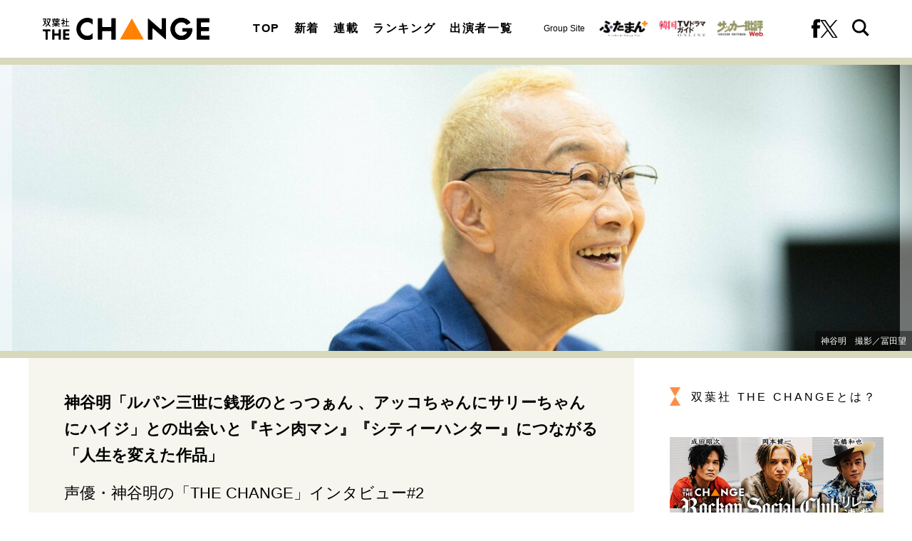

--- FILE ---
content_type: text/html; charset=utf-8
request_url: https://futabasha-change.com/articles/-/318?page=2
body_size: 13178
content:
<!DOCTYPE html>
<html lang="ja">
<head>
<meta charset="utf-8">
<meta http-equiv="X-UA-Compatible" content="IE=edge">
<meta name="viewport" content="width=device-width, initial-scale=1">
<title>(2ページ目) 神谷明「ルパン三世に銭形のとっつぁん 、アッコちゃんにサリーちゃんにハイジ」との出会いと『キン肉マン』『シティーハンター』につながる「人生を変えた作品」｜オリジナル｜インタビューサイト 双葉社 THE CHANGE</title>
<meta name="description" content="(2ページ目) 神谷明のキャリアは５３年におよぶ。特に『キン肉マン』、『北斗の拳』、『シティーハンター』と連続して伝説的作品で主演した１９８０年代の活躍は圧巻の一言。中でも“代表作”と語る『シティーハンター』と主人公・冴羽リョウ（※正しい表記は「けものへ…">
<meta property="article:publisher" content="">
<meta name="author" content="THE CHANGE編集部">
<meta name="robots" content="max-image-preview:large">
<meta name="theme-color" content="#ff8c46">
<meta name="cXenseParse:articleid" content="318">
<meta name="cXenseParse:author" content="THE CHANGE編集部">
<meta name="cXenseParse:url" content="https://futabasha-change.com/articles/-/318">
<meta name="cXenseParse:ftb-author" content="THE CHANGE編集部">
<meta name="cXenseParse:ftb-article-type" content="記事">
<meta name="cXenseParse:ftb-tag" content="シティーハンター,神谷明,声優" data-separator=",">
<meta name="cXenseParse:ftb-series" content="オリジナル">
<meta property="article:published_time" content="2023-09-14T10:30:00+09:00">
<meta property="article:modified_time" content="2024-05-13T18:00:11+09:00">
<meta name="cXenseParse:ftb-main-genre" content="インタビュー">
<meta name="cXenseParse:pageclass" content="article">
<meta property="og:locale" content="ja_JP">
<meta property="og:site_name" content="双葉社 THE CHANGE">
<meta property="og:url" content="https://futabasha-change.com/articles/-/318">
<meta property="og:type" content="article">
<meta property="og:title" content="(2ページ目) 神谷明「ルパン三世に銭形のとっつぁん 、アッコちゃんにサリーちゃんにハイジ」との出会いと『キン肉マン』『シティーハンター』につながる「人生を変えた作品」｜オリジナル｜インタビューサイト 双葉社 THE CHANGE">
<meta property="og:image" content="https://fc.ismcdn.jp/mwimgs/5/d/1360w/img_5dd75a95e6d85577905923bdc4f9609a362007.jpg">
<meta property="og:description" content="(2ページ目) 神谷明のキャリアは５３年におよぶ。特に『キン肉マン』、『北斗の拳』、『シティーハンター』と連続して伝説的作品で主演した１９８０年代の活躍は圧巻の一言。中でも“代表作”と語る『シティーハンター』と主人公・冴羽リョウ（※正しい表記は「けものへ…">
<meta name="twitter:card" content="summary_large_image">
<meta name="twitter:site" content="@futabashachange">
<meta name="twitter:domain" content="futabasha-change.com">
<link rel="alternate" type="application/rss+xml" title="RSS | インタビューサイト 双葉社 THE CHANGE" href="https://futabasha-change.com/list/feed/rss">
<link rel="shortcut icon" type="image/vnd.microsoft.icon" href="https://fc.ismcdn.jp/favicon.ico">
<link rel="apple-touch-icon" href="https://fc.ismcdn.jp/common/images/icons/apple-touch-icon.png">
<link rel="stylesheet" href="https://fc.ismcdn.jp/resources/change/css/pc/shared.css?rd=202511191333">
<link rel="stylesheet" href="https://fc.ismcdn.jp/resources/change/css/pc/leafs.css?rd=202511191333">
<link rel="manifest" href="/manifest.json?rd=202511191333">
<link rel="canonical" href="https://futabasha-change.com/articles/-/318?page=2">
<link rel="preconnect" href="https://fc.ismcdn.jp" crossorigin>
<link rel="preconnect" href="https://www.google-analytics.com" crossorigin>
<link rel="preconnect" href="https://www.googletagmanager.com" crossorigin>
<link rel="preload" as="image" href="https://fc.ismcdn.jp/common/images/change/logo.svg?rd=202511191333">
<script src="https://fc.ismcdn.jp/common/js/lib/lozad.js?rd=202511191333" defer></script>
<script src="https://fc.ismcdn.jp/common/js/lib/ofi.js?rd=202511191333" defer></script>
<script src="https://fc.ismcdn.jp/resources/prod/change/js/pc/leafs.prod.js?rd=202511191333" defer></script>
<script type="application/javascript" src="//anymind360.com/js/17904/ats.js"></script>
<script>
dataLayer = [{
  distributor: "MediaWeaver",
  lastPage: "no",
  articleID: "318",
  pubDate: "2023/09/14",
  media: "双葉社 THE CHANGE",
  mainGenre: "インタビュー",
  series: "オリジナル",
  articleType: "記事"
}];
</script>
<!-- Google Tag Manager -->
<script>(function(w,d,s,l,i){w[l]=w[l]||[];w[l].push({'gtm.start':
new Date().getTime(),event:'gtm.js'});var f=d.getElementsByTagName(s)[0],
j=d.createElement(s),dl=l!='dataLayer'?'&l='+l:'';j.async=true;j.src=
'https://www.googletagmanager.com/gtm.js?id='+i+dl;f.parentNode.insertBefore(j,f);
})(window,document,'script','dataLayer','GTM-T2QV8HW');</script>
<!-- End Google Tag Manager -->
<script async src="https://securepubads.g.doubleclick.net/tag/js/gpt.js"></script>
<script>
  window.googletag = window.googletag || {cmd: []};
  googletag.cmd.push(function() {
    googletag.pubads().setTargeting("mainGenre","インタビュー"); 
    googletag.pubads().setTargeting("articleId","318");
    googletag.pubads().enableSingleRequest();
    googletag.pubads().collapseEmptyDivs();
    googletag.enableServices();
  });
</script>
<script data-sdk="l/1.1.10" data-cfasync="false" nowprocket src="https://html-load.com/loader.min.js" charset="UTF-8"></script>
<script nowprocket>(function(){function t(o,e){const r=n();return(t=function(t,n){return r[t-=309]})(o,e)}function n(){const t=["style","792872oOmMCL","documentElement","title","querySelectorAll","localStorage","name","VGhlcmUgd2FzIGEgcHJvYmxlbSBsb2FkaW5nIHRoZSBwYWdlLiBQbGVhc2UgY2xpY2sgT0sgdG8gbGVhcm4gbW9yZS4=","282786fMMJDo","loader-check","Cannot find currentScript","reload","textContent","charCodeAt","as_","&url=","script","map","loader_light","recovery","text","315540RTyVlu","last_bfa_at","split","href","length","&domain=","Script not found",'/loader.min.js"]',"from","none","width","width: 100vw; height: 100vh; z-index: 2147483647; position: fixed; left: 0; top: 0;","https://report.error-report.com/modal?eventId=&error=Vml0YWwgQVBJIGJsb2NrZWQ%3D&domain=","connection","https://error-report.com/report","querySelector","https://report.error-report.com/modal?eventId=","rtt","POST","87706KyRVLS","contains","src","height","close-error-report","error","Failed to load script: ",'script[src*="//',"3nLwbiH","/loader.min.js","append","hostname","outerHTML","&error=","onLine","setItem","addEventListener","btoa","setAttribute","toString","appendChild","display","searchParams","location","check","https://","type","currentScript","concat","148728JJjXGq","iframe","21QNapZW","data","createElement","link,style","Fallback Failed","_fa_","forEach","as_index","105042KWystp","getComputedStyle","host","value","removeEventListener","now","url","write","attributes","getBoundingClientRect","message","975180lrCXsz","as_modal_loaded","remove","https://report.error-report.com/modal?eventId=&error="];return(n=function(){return t})()}(function(){const o=t,e=n();for(;;)try{if(102011===parseInt(o(360))/1+parseInt(o(321))/2+parseInt(o(329))/3*(-parseInt(o(376))/4)+parseInt(o(371))/5+parseInt(o(383))/6+-parseInt(o(352))/7*(parseInt(o(350))/8)+-parseInt(o(396))/9)break;e.push(e.shift())}catch(t){e.push(e.shift())}})(),(()=>{"use strict";const n=t,o=n=>{const o=t;let e=0;for(let t=0,r=n[o(400)];t<r;t++)e=(e<<5)-e+n[o(388)](t),e|=0;return e},e=class{static[n(345)](){const t=n;var e,r;let c=arguments[t(400)]>0&&void 0!==arguments[0]?arguments[0]:t(394),a=!(arguments[t(400)]>1&&void 0!==arguments[1])||arguments[1];const i=Date[t(365)](),s=i-i%864e5,l=s-864e5,d=s+864e5,u=t(389)+o(c+"_"+s),w=t(389)+o(c+"_"+l),h=t(389)+o(c+"_"+d);return u!==w&&u!==h&&w!==h&&!(null!==(e=null!==(r=window[u])&&void 0!==r?r:window[w])&&void 0!==e?e:window[h])&&(a&&(window[u]=!0,window[w]=!0,window[h]=!0),!0)}};function r(o,e){const r=n;try{window[r(380)][r(336)](window[r(344)][r(362)]+r(357)+btoa(r(397)),Date[r(365)]()[r(340)]())}catch(t){}try{!async function(n,o){const e=r;try{if(await async function(){const n=t;try{if(await async function(){const n=t;if(!navigator[n(335)])return!0;try{await fetch(location[n(399)])}catch(t){return!0}return!1}())return!0;try{if(navigator[n(315)][n(319)]>1e3)return!0}catch(t){}return!1}catch(t){return!1}}())return;const r=await async function(n){const o=t;try{const t=new URL(o(316));t[o(343)][o(331)](o(347),o(393)),t[o(343)][o(331)](o(378),""),t[o(343)][o(331)](o(370),n),t[o(343)][o(331)](o(366),location[o(399)]);const e=await fetch(t[o(399)],{method:o(320)});return await e[o(395)]()}catch(t){return o(326)}}(n);document[e(379)](e(355))[e(358)]((t=>{const n=e;t[n(373)](),t[n(387)]=""}));let a=!1;window[e(337)](e(370),(t=>{const n=e;n(372)===t[n(353)]&&(a=!0)}));const i=document[e(354)](e(351));i[e(323)]=e(318)[e(349)](r,e(334))[e(349)](btoa(n),e(401))[e(349)](o,e(390))[e(349)](btoa(location[e(399)])),i[e(339)](e(375),e(313)),document[e(377)][e(341)](i);const s=t=>{const n=e;n(325)===t[n(353)]&&(i[n(373)](),window[n(364)](n(370),s))};window[e(337)](e(370),s);const l=()=>{const t=e,n=i[t(369)]();return t(311)!==window[t(361)](i)[t(342)]&&0!==n[t(312)]&&0!==n[t(324)]};let d=!1;const u=setInterval((()=>{if(!document[e(322)](i))return clearInterval(u);l()||d||(clearInterval(u),d=!0,c(n,o))}),1e3);setTimeout((()=>{a||d||(d=!0,c(n,o))}),3e3)}catch(t){c(n,o)}}(o,e)}catch(t){c(o,e)}}function c(t,o){const e=n;try{const n=atob(e(382));confirm(n)?location[e(399)]=e(374)[e(349)](btoa(t),e(401))[e(349)](o,e(390))[e(349)](btoa(location[e(399)])):location[e(386)]()}catch(t){location[e(399)]=e(314)[e(349)](o)}}(()=>{const t=n,o=n=>t(327)[t(349)](n);let c="";try{var a,i;null===(a=document[t(348)])||void 0===a||a[t(373)]();const n=null!==(i=function(){const n=t,o=n(359)+window[n(338)](window[n(344)][n(332)]);return window[o]}())&&void 0!==i?i:0;if(!e[t(345)](t(384),!1))return;const s="html-load.com,fb.html-load.com,content-loader.com,fb.content-loader.com"[t(398)](",");c=s[0];const l=document[t(317)](t(328)[t(349)](s[n],t(309)));if(!l)throw new Error(t(402));const d=Array[t(310)](l[t(368)])[t(392)]((n=>({name:n[t(381)],value:n[t(363)]})));if(n+1<s[t(400)])return function(n,o){const e=t,r=e(359)+window[e(338)](window[e(344)][e(332)]);window[r]=o}(0,n+1),void function(n,o){const e=t;var r;const c=document[e(354)](e(391));o[e(358)]((t=>{const n=e;let{name:o,value:r}=t;return c[n(339)](o,r)})),c[e(339)](e(323),e(346)[e(349)](n,e(330))),document[e(367)](c[e(333)]);const a=null===(r=document[e(348)])||void 0===r?void 0:r[e(333)];if(!a)throw new Error(e(385));document[e(367)](a)}(s[n+1],d);r(o(t(356)),c)}catch(n){try{n=n[t(340)]()}catch(t){}r(o(n),c)}})()})();})();</script>
<script type="application/ld+json">
[{"@context":"http://schema.org","@type":"WebSite","name":"インタビューサイト 双葉社 THE CHANGE","alternateName":"インタビューサイト 双葉社 THE CHANGE","url":"https://futabasha-change.com","sameAs":["https://www.facebook.com/profile.php?id=100092622850282","https://twitter.com/futabashachange"],"potentialAction":{"@type":"SearchAction","target":"https://futabasha-change.com/list/search?fulltext={fulltext}","query-input":"required name=fulltext"}},{"@context":"http://schema.org","@type":"SiteNavigationElement","url":["/"]},{"@context":"http://schema.org","@type":"BreadcrumbList","itemListElement":[{"@type":"ListItem","position":1,"item":{"@id":"https://futabasha-change.com","name":"インタビューサイト 双葉社 THE CHANGE"}},{"@type":"ListItem","position":2,"item":{"@id":"https://futabasha-change.com/articles/-/318","name":"神谷明「ルパン三世に銭形のとっつぁん 、アッコちゃんにサリーちゃんにハイジ」との出会いと『キン肉マン』『シティーハンター』につながる「人生を変えた作品」"}}]},{"@context":"http://schema.org","@type":"NewsArticle","mainEntityOfPage":{"@type":"WebPage","@id":"/list/cast/%E7%A5%9E%E8%B0%B7%E6%98%8E"},"headline":"神谷明「ルパン三世に銭形のとっつぁん 、アッコちゃんにサリーちゃんにハイジ」との出会いと『キン肉マン』『シティーハンター』につながる「人生を変えた作品」","image":{"@type":"ImageObject","url":"https://fc.ismcdn.jp/mwimgs/5/d/1200wm/img_5dd75a95e6d85577905923bdc4f9609a362007.jpg","width":"1200","height":"750"},"datePublished":"2023-09-14T10:30:00+09:00","dateModified":"2024-05-13T18:00:11+09:00","author":{"@type":"Person","name":"神谷明","url":"https://futabasha-change.com/list/cast/%E7%A5%9E%E8%B0%B7%E6%98%8E"},"description":"神谷明のキャリアは５３年におよぶ。特に『キン肉マン』、『北斗の拳』、『シティーハンター』と連続して伝説的作品で主演した１９８０年代の活躍は圧巻の一言。中でも“代表作”と語る『シティーハンター』と主人公・冴羽リョウ（※正しい表記は「けものへ…","publisher":{"@type":"Organization","name":"インタビューサイト 双葉社 THE CHANGE"}}]
</script>
</head>
<body>
<!-- Google Tag Manager (noscript) -->
<noscript><iframe src="https://www.googletagmanager.com/ns.html?id=GTM-T2QV8HW"
height="0" width="0" style="display:none;visibility:hidden"></iframe></noscript>
<!-- End Google Tag Manager (noscript) -->
<div class="l-wrap">
<header class="g-header">
  <div class="g-header-top">
    <div class="g-header__inner u-flex u-justify-between u-items-center">
      <div class="g-header-logo">
        <a href="/" class="g-header-logo__link">
          <img src="https://fc.ismcdn.jp/common/images/change/logo.svg" width="234" height="30" alt="双葉社 THE CHANGE">
        </a>
      </div>
      <nav class="g-nav">
        <div class="g-nav__inner u-flex u-justify-between">
          <ul class="g-nav__list u-flex">
            <li class="g-nav__item"><a href="/" class="g-nav__link">TOP</a></li>
            <li class="g-nav__item"><a href="/list/latest" class="g-nav__link">新着</a></li>
            <li class="g-nav__item"><a href="/list/feature" class="g-nav__link">連載</a></li>
            <li class="g-nav__item"><a href="/list/ranking" class="g-nav__link">ランキング</a></li>
            <li class="g-nav__item"><a href="/list/casts" class="g-nav__link">出演者一覧</a></li>
          </ul>
          <div class="g-header-groupes">
            <div class="g-header-groupes__headline">Group Site</div>
            <div class="g-header-groupes__item">
              <a href="https://futaman.futabanet.jp/" class="g-header-groupes__link" target="_blank">
                <img src="https://fc.ismcdn.jp/common/images/change/futaba-logo_futaman.svg" width="68" height="23" alt="">
              </a>
            </div>
            <div class="g-header-groupes__item">
              <a href="https://futabanet.jp/kankoku-tvguide" class="g-header-groupes__link" target="_blank">
                <img src="https://fc.ismcdn.jp/common/images/change/futaba-logo_kankoku.svg" width="65" height="22" alt="">
              </a>
            </div>
            <div class="g-header-groupes__item">
              <a href="https://soccerhihyo.futabanet.jp/" class="g-header-groupes__link" target="_blank">
                <img src="https://fc.ismcdn.jp/common/images/change/futaba-logo_soccer.svg" width="65" height="24" alt="">
              </a>
            </div>
          </div>
          <div class="g-nav-sns">
            <a class="g-nav-sns__link" href="https://www.facebook.com/profile.php?id=100092622850282" target="_blank">
              <img src="https://fc.ismcdn.jp/common/images/change/icon_fb-blk.svg" width="12" height="26" alt="">
            </a>
            <a class="g-nav-sns__link" href="https://twitter.com/futabashachange" target="_blank">
              <img src="https://fc.ismcdn.jp/common/images/change/icon_x-b.svg" width="25" height="26" alt="">
            </a>
          </div>
          <div class="g-nav-search js-header-search-btn">
            <img src="https://fc.ismcdn.jp/common/images/change/icon_search.svg" width="24" height="24" alt="">
            <img src="https://fc.ismcdn.jp/common/images/change/icon_menu-close.svg" width="24" height="21" alt="">
          </div>
        </div>
      </nav>
    </div>
  </div>
  <div class="g-search js-header-search">
    <div class="g-search__inner">
      <form class="g-search__form u-flex" action="/list/search" method="get">
        <input type="search" class="g-search__text" name="fulltext" placeholder="サイト内を検索" value="">
        <button type="submit" class="g-search__btn"></button>
      </form>
    </div>
  </div>
</header>
<div class="article-hero">
  <figure class="article-hero__img lazy" style='background-image: url("https://fc.ismcdn.jp/mwimgs/2/e/412h/img_2e1df270c94848015c61a9c98e34d7fc340766.jpg");' data-background-image='https://fc.ismcdn.jp/mwimgs/2/e/412h/img_2e1df270c94848015c61a9c98e34d7fc340766.jpg'>
    <img src="https://fc.ismcdn.jp/mwimgs/2/e/412h/img_2e1df270c94848015c61a9c98e34d7fc340766.jpg" srcset="https://fc.ismcdn.jp/mwimgs/2/e/412h/img_2e1df270c94848015c61a9c98e34d7fc340766.jpg 1x,https://fc.ismcdn.jp/mwimgs/2/e/412h/img_2e1df270c94848015c61a9c98e34d7fc340766.jpg 2x" width="1278" height="412" alt="神谷明「ルパン三世に銭形のとっつぁん 、アッコちゃんにサリーちゃんにハイジ」との出会いと『キン肉マン』『シティーハンター』につながる「人生を変えた作品」}">
    <figcaption>神谷明　撮影／冨田望</figcaption>
  </figure>
</div>
  <div class="l-container --article">
    <main class="l-main">
      <article>
<div class="article-header">
  <div class="article-header-inner">
    <h1 class="article-header__ttl">神谷明「ルパン三世に銭形のとっつぁん 、アッコちゃんにサリーちゃんにハイジ」との出会いと『キン肉マン』『シティーハンター』につながる「人生を変えた作品」</h1>
    <div class="article-header__seriesttl">声優・神谷明の「THE CHANGE」インタビュー#2</div>
    <div class="article-header__info">
      <div class="article-header-author">
        <a href="/list/cast/%E7%A5%9E%E8%B0%B7%E6%98%8E" class="article-header-author__link">
          <div class="article-header-author__name">神谷明</div>
        </a>
      </div>
      <time datetime="2023-09-14T10:30:00+09:00" class="article-header__date">2023.9.14</time>
    </div>
    <div class="article-header-tags">
      <a href="/list/tag/%E3%82%B7%E3%83%86%E3%82%A3%E3%83%BC%E3%83%8F%E3%83%B3%E3%82%BF%E3%83%BC" class="article-header-tags__link">#シティーハンター</a>
      <a href="/list/tag/%E7%A5%9E%E8%B0%B7%E6%98%8E" class="article-header-tags__link">#神谷明</a>
      <a href="/list/tag/%E5%A3%B0%E5%84%AA" class="article-header-tags__link">#声優</a>
    </div>
  </div>
</div>
<div class="article-body">

  <h2>大きな転機となった高橋留美子の『うる星やつら』</h2>

<p>　高橋留美子の『うる星やつら』をアニメ化したシリーズは、１９８１年から８６年までテレビ放送され、劇場版も６作品が製作されるなど、驚異的なヒットを記録。神谷さんはメインキャラクターのひとり面堂終太郎を演じた。</p>

<p>――面堂終太郎くんの二面性は私も大好きです！</p>

<p>「それまで二枚目のキャラクターをずっと演じてきたのですが、二枚目半をやらせていただきました。それが三枚目への糸口となって『キン肉マン』へと繋がりました。ひとつひとつがチェンジですね。そしてその集大成が『シティーハンター』の冴羽リョウです」</p>

<p>――冴羽リョウは神谷さんだからこそ生み出せたキャラクターですが、やはりタイミングも大きかったんですね。</p>

<p>「大きいです。冴羽リョウのようなキャラクターをやりたいとは、ずっと思ってきましたが、頭の中ではできても、きっとあのタイミングより前の僕では演じることができなかったんじゃないでしょうか。すべての役に、いいタイミングで出会えたと思っています。<br>
　僕はものすごい幸運の持ち主ですよ。僕のフィルモグラフィーを見てもらえれば分かります。ひとつひとつ、すべてが僕にとってのチェンジです」<br>
<br>
　積み上げてきた実績があるからこそ、神谷さんの言葉には説得力が伴う。</p>

<div class="figure-center" style="width:500px;">
<figure><img alt="" src="[data-uri]" width="750" class="lazy" data-src="https://fc.ismcdn.jp/mwimgs/7/3/750wm/img_732e4f808a9c512a9688acc7cfa3fb651361477.jpg" data-srcset="https://fc.ismcdn.jp/mwimgs/7/3/750wm/img_732e4f808a9c512a9688acc7cfa3fb651361477.jpg 1x, https://fc.ismcdn.jp/mwimgs/7/3/1500wm/img_732e4f808a9c512a9688acc7cfa3fb651361477.jpg 2x" height="498"></figure>
</div>

<p class="border-container">神谷明（かみや・あきら）<br>
１９４６年９月１８日生まれ、神奈川県出身。冴羽商事代表。日本を代表するレジェンド声優のひとりであり、歌手、ナレーター、タレントなど幅広く活躍している。１９７０年に劇団「テアトル・エコー」に入団。声優として活躍中の所属俳優が多かったことから、声優としての活動を開始した。北条司による同名漫画をアニメ化し、８７年よりテレビ放送がスタートした『シティーハンター』で演じた冴羽リョウを、自身でもっとも好きなキャラクターと公言する。２０２３年９月８日より『劇場版シティーハンター 　天使の涙(エンジェルダスト）』が公開中。</p>


</div>
<div class="article-next-info">
  <a href="/articles/-/318?page=3" class="article-next-info__link --next">
    <div class="article-next-info__prefix">NEXT<span class="article-next-info__icon"></span></div>
    <span class="article-next-info__txt">■【画像】神谷明・ダウンタウン松本人志との豪華すぎる「ダブル金髪」写真</span>
  </a>
</div>
<ol class="m-pagination">
  <div class="m-pagination__block --left">
    <li class="m-pagination__item --prev">
      <a href="/articles/-/318?page=1" class="m-pagination__link"><img src="[data-uri]" data-src="https://fc.ismcdn.jp/common/images/change/icon_arrow.svg" width="24" height="36" class=" lazy" alt="「神谷明「ルパン三世に銭形のとっつぁん 、アッコちゃんにサリーちゃんにハイジ」との出会いと『キン肉マン』『シティーハンター』につながる「人生を変えた作品」」記事の1"></a>
    </li>
  </div>
  <div class="m-pagination__block --center">
    <li class="m-pagination__item"><a href="/articles/-/318?page=1" class="m-pagination__link">1</a></li>
    <li class="m-pagination__item is-active"><a href="/articles/-/318?page=2" class="m-pagination__link">2</a></li>
    <li class="m-pagination__item"><a href="/articles/-/318?page=3" class="m-pagination__link">3</a></li>
  </div>
  <div class="m-pagination__block --right">
    <li class="m-pagination__item --next">
      <a href="/articles/-/318?page=3" class="m-pagination__link"><img src="[data-uri]" data-src="https://fc.ismcdn.jp/common/images/change/icon_arrow.svg" width="24" height="36" class=" lazy" alt="「神谷明「ルパン三世に銭形のとっつぁん 、アッコちゃんにサリーちゃんにハイジ」との出会いと『キン肉マン』『シティーハンター』につながる「人生を変えた作品」」記事の3ページへ"></a>
    </li>
  </div>
</ol>
<div class="article-footer">
  <div class="article-footer-sns">
    <ul class="article-footer-sns__list">
      <li class="article-footer-sns__item facebook"><a href="https://www.facebook.com/sharer/sharer.php?u=https://futabasha-change.com/articles/-/318" target="_blank"><i><img src="https://fc.ismcdn.jp/common/images/change/icon_fb-w.svg" alt="神谷明「ルパン三世に銭形のとっつぁん 、アッコちゃんにサリーちゃんにハイジ」との出会いと『キン肉マン』『シティーハンター』につながる「人生を変えた作品」" width="10" height="21"></i></a></li>
      <li class="article-footer-sns__item twitter"><a rel="nofollow" href="https://twitter.com/intent/tweet?text=%E7%A5%9E%E8%B0%B7%E6%98%8E%E3%80%8C%E3%83%AB%E3%83%91%E3%83%B3%E4%B8%89%E4%B8%96%E3%81%AB%E9%8A%AD%E5%BD%A2%E3%81%AE%E3%81%A8%E3%81%A3%E3%81%A4%E3%81%81%E3%82%93+%E3%80%81%E3%82%A2%E3%83%83%E3%82%B3%E3%81%A1%E3%82%83%E3%82%93%E3%81%AB%E3%82%B5%E3%83%AA%E3%83%BC%E3%81%A1%E3%82%83%E3%82%93%E3%81%AB%E3%83%8F%E3%82%A4%E3%82%B8%E3%80%8D%E3%81%A8%E3%81%AE%E5%87%BA%E4%BC%9A%E3%81%84%E3%81%A8%E3%80%8E%E3%82%AD%E3%83%B3%E8%82%89%E3%83%9E%E3%83%B3%E3%80%8F%E3%80%8E%E3%82%B7%E3%83%86%E3%82%A3%E3%83%BC%E3%83%8F%E3%83%B3%E3%82%BF%E3%83%BC%E3%80%8F%E3%81%AB%E3%81%A4%E3%81%AA%E3%81%8C%E3%82%8B%E3%80%8C%E4%BA%BA%E7%94%9F%E3%82%92%E5%A4%89%E3%81%88%E3%81%9F%E4%BD%9C%E5%93%81%E3%80%8D&url=https://futabasha-change.com/articles/-/318&hashtags=%E5%8F%8C%E8%91%89%E7%A4%BETHECHANGE" target="_blank"><i><img src="https://fc.ismcdn.jp/common/images/change/icon_x-w.svg" alt="神谷明「ルパン三世に銭形のとっつぁん 、アッコちゃんにサリーちゃんにハイジ」との出会いと『キン肉マン』『シティーハンター』につながる「人生を変えた作品」" width="20" height="21"></i></a></li>
      <li class="article-footer-sns__item line"><a href="https://social-plugins.line.me/lineit/share?url=https%3A%2F%2Ffutabasha-change.com%2Farticles%2F-%2F318"><i><img src="https://fc.ismcdn.jp/common/images/change/icon_line-w.svg" alt="神谷明「ルパン三世に銭形のとっつぁん 、アッコちゃんにサリーちゃんにハイジ」との出会いと『キン肉マン』『シティーハンター』につながる「人生を変えた作品」" width="20" height="20"></i></a></li>
    </ul>
  </div>
</div>
      </article>
<div class="m-breadcrumb">
  <ul class="m-breadcrumb__list">
    <li class="m-breadcrumb__item">
      <a href="/" class="m-breadcrumb__link">インタビューサイト 双葉社 THE CHANGE</a>
    </li>
    <li class="m-breadcrumb__item">
      <a href="https://futabasha-change.com/articles/-/318" class="m-breadcrumb__link">神谷明「ルパン三世に銭形のとっつぁん 、アッコちゃんにサリーちゃんにハイジ」との出会いと『キン肉マン』『シティーハンター』につながる「人生を変えた作品」</a>
    </li>
    <li class="m-breadcrumb__item">
      <a href="https://futabasha-change.com/articles/-/318?page=2" class="m-breadcrumb__link">2ページ目</a>
    </li>
  </ul>
</div>
<div class="m-tags">
  <a href="/list/tag/%E3%82%B7%E3%83%86%E3%82%A3%E3%83%BC%E3%83%8F%E3%83%B3%E3%82%BF%E3%83%BC" class="m-tags__link">#シティーハンター</a>
  <a href="/list/tag/%E7%A5%9E%E8%B0%B7%E6%98%8E" class="m-tags__link">#神谷明</a>
  <a href="/list/tag/%E5%A3%B0%E5%84%AA" class="m-tags__link">#声優</a>
</div>
    </main>

    <aside class="l-sub --leafs">
<div class="l-sub-block">
  <div class="about-link">
    <a href="/list/info/about" class="about-link__txt">双葉社 THE CHANGEとは？</a>
  </div>
</div>
<div class="l-side-block u-lg-mb-6">
  <div class="m-banner">
    <div class="m-banner__img">
      <a href="/list/tag/Rockon%20Social%20Club" class="m-banner__link">
        <img src="[data-uri]" data-src="https://fc.ismcdn.jp/common/images/change/banner/rockon_social_club_2.jpg" width="300" height="200" class=" lazy" alt="Rockon Social Club">
      </a>
    </div>
  </div>
</div><div class="l-sub-block">
  <div class="m-ranking l-lg-mb-10 l-sm-mb-10 l-sm-px-3">
    <h2 class="c-aside-headline">ランキング</h2>
    <div class="m-ranking-inner">
      <input class="m-ranking-btn__input" type="radio" name="ranking" id="ranking1" checked="">
      <input class="m-ranking-btn__input" type="radio" name="ranking" id="ranking2">
      <input class="m-ranking-btn__input" type="radio" name="ranking" id="ranking3">
      <div class="m-ranking-btn">
        <div class="m-ranking-btn__item"><label for="ranking1" class="m-ranking-btn__label">最新</label></div>
        <div class="m-ranking-btn__item"><label for="ranking2" class="m-ranking-btn__label">24時間</label></div>
        <div class="m-ranking-btn__item"><label for="ranking3" class="m-ranking-btn__label">1週間</label></div>
      </div>
      <div class="m-ranking-list-wrap">
        <div class="m-ranking-list --latest">
          <article class="m-ranking-list-item">
            <a href="/articles/-/2402" class="m-ranking-list-item__link">
              <div class="m-ranking-list-item__rank --gold"><span>1</span></div>
              <div class="m-ranking-list-item__figure">
                <img src="[data-uri]" data-src="https://fc.ismcdn.jp/mwimgs/0/6/120w/img_06cfb3c3f761614e3b1a23b5badb97a8896741.jpg" data-srcset="https://fc.ismcdn.jp/mwimgs/0/6/120w/img_06cfb3c3f761614e3b1a23b5badb97a8896741.jpg 1x,https://fc.ismcdn.jp/mwimgs/0/6/240w/img_06cfb3c3f761614e3b1a23b5badb97a8896741.jpg 2x" width="120" height="74" class=" lazy" alt="｢ヤンキーにならずに済んだ｣岡本健一の“音楽の原点”、ギターとの出合いは…">
              </div>
              <div class="m-ranking-list-item__body">
                <h3 class="m-ranking-list-item__ttl">｢ヤンキーにならずに済んだ｣岡本健一の“音楽の原点”、ギターとの出合いは…</h3>
              </div>
            </a>
          </article>
          <article class="m-ranking-list-item">
            <a href="/articles/-/2491" class="m-ranking-list-item__link">
              <div class="m-ranking-list-item__rank --silver"><span>2</span></div>
              <div class="m-ranking-list-item__figure">
                <img src="[data-uri]" data-src="https://fc.ismcdn.jp/mwimgs/6/c/120w/img_6c08748d1af31d38a0d9a42358b663501037115.jpg" data-srcset="https://fc.ismcdn.jp/mwimgs/6/c/120w/img_6c08748d1af31d38a0d9a42358b663501037115.jpg 1x,https://fc.ismcdn.jp/mwimgs/6/c/240w/img_6c08748d1af31d38a0d9a42358b663501037115.jpg 2x" width="120" height="74" class=" lazy" alt="結成から10年！新しい学校のリーダーズ・SUZUKAが語る人生の転機「モヤモヤ…">
              </div>
              <div class="m-ranking-list-item__body">
                <h3 class="m-ranking-list-item__ttl">結成から10年！新しい学校のリーダーズ・SUZUKAが語る人生の転機「モヤモヤ…</h3>
              </div>
            </a>
          </article>
          <article class="m-ranking-list-item">
            <a href="/articles/-/2337" class="m-ranking-list-item__link">
              <div class="m-ranking-list-item__rank --copper"><span>3</span></div>
              <div class="m-ranking-list-item__figure">
                <img src="[data-uri]" data-src="https://fc.ismcdn.jp/mwimgs/7/a/120w/img_7ad54ac0fbd841d031eb38058bc208761247648.jpg" data-srcset="https://fc.ismcdn.jp/mwimgs/7/a/120w/img_7ad54ac0fbd841d031eb38058bc208761247648.jpg 1x,https://fc.ismcdn.jp/mwimgs/7/a/240w/img_7ad54ac0fbd841d031eb38058bc208761247648.jpg 2x" width="120" height="74" class=" lazy" alt="｢お別れ会があるんだけど｣成田昭次に届いた岡本健一からの知らせと再会、男…">
              </div>
              <div class="m-ranking-list-item__body">
                <h3 class="m-ranking-list-item__ttl">｢お別れ会があるんだけど｣成田昭次に届いた岡本健一からの知らせと再会、男…</h3>
              </div>
            </a>
          </article>
          <article class="m-ranking-list-item">
            <a href="/articles/-/2338" class="m-ranking-list-item__link">
              <div class="m-ranking-list-item__rank"><span>4</span></div>
              <div class="m-ranking-list-item__figure">
                <img src="[data-uri]" data-src="https://fc.ismcdn.jp/mwimgs/4/b/120w/img_4b81e8fb45e07af59659a012a505bbe9901416.jpg" data-srcset="https://fc.ismcdn.jp/mwimgs/4/b/120w/img_4b81e8fb45e07af59659a012a505bbe9901416.jpg 1x,https://fc.ismcdn.jp/mwimgs/4/b/240w/img_4b81e8fb45e07af59659a012a505bbe9901416.jpg 2x" width="120" height="74" class=" lazy" alt="｢それでも、まだ僕は自信がなかった｣ついに訪れた“成田昭次”復活の日、猛…">
              </div>
              <div class="m-ranking-list-item__body">
                <h3 class="m-ranking-list-item__ttl">｢それでも、まだ僕は自信がなかった｣ついに訪れた“成田昭次”復活の日、猛…</h3>
              </div>
            </a>
          </article>
          <article class="m-ranking-list-item">
            <a href="/articles/-/2484" class="m-ranking-list-item__link">
              <div class="m-ranking-list-item__rank"><span>5</span></div>
              <div class="m-ranking-list-item__figure">
                <img src="[data-uri]" data-src="https://fc.ismcdn.jp/mwimgs/d/6/120w/img_d6225fcc48481f7b4dfda6d82c1da35b206204.jpg" data-srcset="https://fc.ismcdn.jp/mwimgs/d/6/120w/img_d6225fcc48481f7b4dfda6d82c1da35b206204.jpg 1x,https://fc.ismcdn.jp/mwimgs/d/6/240w/img_d6225fcc48481f7b4dfda6d82c1da35b206204.jpg 2x" width="120" height="74" class=" lazy" alt="名作『スクール☆ウォーズ』でブレイクした松村雄基が大映ドラマデビュー作…">
              </div>
              <div class="m-ranking-list-item__body">
                <h3 class="m-ranking-list-item__ttl">名作『スクール☆ウォーズ』でブレイクした松村雄基が大映ドラマデビュー作…</h3>
              </div>
            </a>
          </article>
          <article class="m-ranking-list-item">
            <a href="/articles/-/2336" class="m-ranking-list-item__link">
              <div class="m-ranking-list-item__rank"><span>6</span></div>
              <div class="m-ranking-list-item__figure">
                <img src="[data-uri]" data-src="https://fc.ismcdn.jp/mwimgs/3/7/120w/img_37b69acfd7c1ef33aa3653443d16e3e0850913.jpg" data-srcset="https://fc.ismcdn.jp/mwimgs/3/7/120w/img_37b69acfd7c1ef33aa3653443d16e3e0850913.jpg 1x,https://fc.ismcdn.jp/mwimgs/3/7/240w/img_37b69acfd7c1ef33aa3653443d16e3e0850913.jpg 2x" width="120" height="74" class=" lazy" alt="成田昭次が語る男闘呼組メンバーとの再会、｢また交流が持てるなんて夢にも…">
              </div>
              <div class="m-ranking-list-item__body">
                <h3 class="m-ranking-list-item__ttl">成田昭次が語る男闘呼組メンバーとの再会、｢また交流が持てるなんて夢にも…</h3>
              </div>
            </a>
          </article>
          <article class="m-ranking-list-item">
            <a href="/articles/-/2435" class="m-ranking-list-item__link">
              <div class="m-ranking-list-item__rank"><span>7</span></div>
              <div class="m-ranking-list-item__figure">
                <img src="[data-uri]" data-src="https://fc.ismcdn.jp/mwimgs/4/b/120w/img_4b21086c432c6e4105abffe5d58a629c1071749.jpg" data-srcset="https://fc.ismcdn.jp/mwimgs/4/b/120w/img_4b21086c432c6e4105abffe5d58a629c1071749.jpg 1x,https://fc.ismcdn.jp/mwimgs/4/b/240w/img_4b21086c432c6e4105abffe5d58a629c1071749.jpg 2x" width="120" height="74" class=" lazy" alt="中畑清が｢2人とも心配｣村上宗隆＆岡本和真のメジャー挑戦、｢技術があれば通…">
              </div>
              <div class="m-ranking-list-item__body">
                <h3 class="m-ranking-list-item__ttl">中畑清が｢2人とも心配｣村上宗隆＆岡本和真のメジャー挑戦、｢技術があれば通…</h3>
              </div>
            </a>
          </article>
          <article class="m-ranking-list-item">
            <a href="/articles/-/2268" class="m-ranking-list-item__link">
              <div class="m-ranking-list-item__rank"><span>8</span></div>
              <div class="m-ranking-list-item__figure">
                <img src="[data-uri]" data-src="https://fc.ismcdn.jp/mwimgs/9/9/120w/img_994fa123195bb1073c64c7c577b0695b930824.jpg" data-srcset="https://fc.ismcdn.jp/mwimgs/9/9/120w/img_994fa123195bb1073c64c7c577b0695b930824.jpg 1x,https://fc.ismcdn.jp/mwimgs/9/9/240w/img_994fa123195bb1073c64c7c577b0695b930824.jpg 2x" width="120" height="74" class=" lazy" alt="｢成田昭次にまた会いたい｣Rockon Social Club高橋和也が語る“真夏の奇跡”…">
              </div>
              <div class="m-ranking-list-item__body">
                <h3 class="m-ranking-list-item__ttl">｢成田昭次にまた会いたい｣Rockon Social Club高橋和也が語る“真夏の奇跡”…</h3>
              </div>
            </a>
          </article>
          <article class="m-ranking-list-item">
            <a href="/articles/-/2339" class="m-ranking-list-item__link">
              <div class="m-ranking-list-item__rank"><span>9</span></div>
              <div class="m-ranking-list-item__figure">
                <img src="[data-uri]" data-src="https://fc.ismcdn.jp/mwimgs/5/7/120w/img_57066b1bffc248b2de44b78bc6ffdfd01085225.jpg" data-srcset="https://fc.ismcdn.jp/mwimgs/5/7/120w/img_57066b1bffc248b2de44b78bc6ffdfd01085225.jpg 1x,https://fc.ismcdn.jp/mwimgs/5/7/240w/img_57066b1bffc248b2de44b78bc6ffdfd01085225.jpg 2x" width="120" height="74" class=" lazy" alt="｢ひとりでは何もできない｣Rockon Social Club成田昭次が語る会社とバンド、…">
              </div>
              <div class="m-ranking-list-item__body">
                <h3 class="m-ranking-list-item__ttl">｢ひとりでは何もできない｣Rockon Social Club成田昭次が語る会社とバンド、…</h3>
              </div>
            </a>
          </article>
          <article class="m-ranking-list-item">
            <a href="/articles/-/2483" class="m-ranking-list-item__link">
              <div class="m-ranking-list-item__rank"><span>10</span></div>
              <div class="m-ranking-list-item__figure">
                <img src="[data-uri]" data-src="https://fc.ismcdn.jp/mwimgs/d/f/120w/img_dfd9329b6b228c96ddbd165ba4ee5bd7624524.jpg" data-srcset="https://fc.ismcdn.jp/mwimgs/d/f/120w/img_dfd9329b6b228c96ddbd165ba4ee5bd7624524.jpg 1x,https://fc.ismcdn.jp/mwimgs/d/f/240w/img_dfd9329b6b228c96ddbd165ba4ee5bd7624524.jpg 2x" width="120" height="74" class=" lazy" alt="『不良少女と呼ばれて』から40年！松村雄基がデビュー当時を語る「僕はもと…">
              </div>
              <div class="m-ranking-list-item__body">
                <h3 class="m-ranking-list-item__ttl">『不良少女と呼ばれて』から40年！松村雄基がデビュー当時を語る「僕はもと…</h3>
              </div>
            </a>
          </article>
          <div class="u-flex u-justify-center u-lg-mt-8 u-sm-mt-8">
            
<a href="/list/ranking" class="c-btn --size-l">ランキングをもっとみる</a>


          </div>
        </div>
        <div class="m-ranking-list --daily">
          <article class="m-ranking-list-item">
            <a href="/articles/-/2402" class="m-ranking-list-item__link">
              <div class="m-ranking-list-item__rank --gold"><span>1</span></div>
              <div class="m-ranking-list-item__figure">
                <img src="[data-uri]" data-src="https://fc.ismcdn.jp/mwimgs/0/6/120w/img_06cfb3c3f761614e3b1a23b5badb97a8896741.jpg" data-srcset="https://fc.ismcdn.jp/mwimgs/0/6/120w/img_06cfb3c3f761614e3b1a23b5badb97a8896741.jpg 1x,https://fc.ismcdn.jp/mwimgs/0/6/240w/img_06cfb3c3f761614e3b1a23b5badb97a8896741.jpg 2x" width="120" height="74" class=" lazy" alt="｢ヤンキーにならずに済んだ｣岡本健一の“音楽の原点”、ギターとの出合いは…">
              </div>
              <div class="m-ranking-list-item__body">
                <h3 class="m-ranking-list-item__ttl">｢ヤンキーにならずに済んだ｣岡本健一の“音楽の原点”、ギターとの出合いは…</h3>
              </div>
            </a>
          </article>
          <article class="m-ranking-list-item">
            <a href="/articles/-/2491" class="m-ranking-list-item__link">
              <div class="m-ranking-list-item__rank --silver"><span>2</span></div>
              <div class="m-ranking-list-item__figure">
                <img src="[data-uri]" data-src="https://fc.ismcdn.jp/mwimgs/6/c/120w/img_6c08748d1af31d38a0d9a42358b663501037115.jpg" data-srcset="https://fc.ismcdn.jp/mwimgs/6/c/120w/img_6c08748d1af31d38a0d9a42358b663501037115.jpg 1x,https://fc.ismcdn.jp/mwimgs/6/c/240w/img_6c08748d1af31d38a0d9a42358b663501037115.jpg 2x" width="120" height="74" class=" lazy" alt="結成から10年！新しい学校のリーダーズ・SUZUKAが語る人生の転機「モヤモヤ…">
              </div>
              <div class="m-ranking-list-item__body">
                <h3 class="m-ranking-list-item__ttl">結成から10年！新しい学校のリーダーズ・SUZUKAが語る人生の転機「モヤモヤ…</h3>
              </div>
            </a>
          </article>
          <article class="m-ranking-list-item">
            <a href="/articles/-/2435" class="m-ranking-list-item__link">
              <div class="m-ranking-list-item__rank --copper"><span>3</span></div>
              <div class="m-ranking-list-item__figure">
                <img src="[data-uri]" data-src="https://fc.ismcdn.jp/mwimgs/4/b/120w/img_4b21086c432c6e4105abffe5d58a629c1071749.jpg" data-srcset="https://fc.ismcdn.jp/mwimgs/4/b/120w/img_4b21086c432c6e4105abffe5d58a629c1071749.jpg 1x,https://fc.ismcdn.jp/mwimgs/4/b/240w/img_4b21086c432c6e4105abffe5d58a629c1071749.jpg 2x" width="120" height="74" class=" lazy" alt="中畑清が｢2人とも心配｣村上宗隆＆岡本和真のメジャー挑戦、｢技術があれば通…">
              </div>
              <div class="m-ranking-list-item__body">
                <h3 class="m-ranking-list-item__ttl">中畑清が｢2人とも心配｣村上宗隆＆岡本和真のメジャー挑戦、｢技術があれば通…</h3>
              </div>
            </a>
          </article>
          <article class="m-ranking-list-item">
            <a href="/articles/-/2338" class="m-ranking-list-item__link">
              <div class="m-ranking-list-item__rank"><span>4</span></div>
              <div class="m-ranking-list-item__figure">
                <img src="[data-uri]" data-src="https://fc.ismcdn.jp/mwimgs/4/b/120w/img_4b81e8fb45e07af59659a012a505bbe9901416.jpg" data-srcset="https://fc.ismcdn.jp/mwimgs/4/b/120w/img_4b81e8fb45e07af59659a012a505bbe9901416.jpg 1x,https://fc.ismcdn.jp/mwimgs/4/b/240w/img_4b81e8fb45e07af59659a012a505bbe9901416.jpg 2x" width="120" height="74" class=" lazy" alt="｢それでも、まだ僕は自信がなかった｣ついに訪れた“成田昭次”復活の日、猛…">
              </div>
              <div class="m-ranking-list-item__body">
                <h3 class="m-ranking-list-item__ttl">｢それでも、まだ僕は自信がなかった｣ついに訪れた“成田昭次”復活の日、猛…</h3>
              </div>
            </a>
          </article>
          <article class="m-ranking-list-item">
            <a href="/articles/-/2337" class="m-ranking-list-item__link">
              <div class="m-ranking-list-item__rank"><span>5</span></div>
              <div class="m-ranking-list-item__figure">
                <img src="[data-uri]" data-src="https://fc.ismcdn.jp/mwimgs/7/a/120w/img_7ad54ac0fbd841d031eb38058bc208761247648.jpg" data-srcset="https://fc.ismcdn.jp/mwimgs/7/a/120w/img_7ad54ac0fbd841d031eb38058bc208761247648.jpg 1x,https://fc.ismcdn.jp/mwimgs/7/a/240w/img_7ad54ac0fbd841d031eb38058bc208761247648.jpg 2x" width="120" height="74" class=" lazy" alt="｢お別れ会があるんだけど｣成田昭次に届いた岡本健一からの知らせと再会、男…">
              </div>
              <div class="m-ranking-list-item__body">
                <h3 class="m-ranking-list-item__ttl">｢お別れ会があるんだけど｣成田昭次に届いた岡本健一からの知らせと再会、男…</h3>
              </div>
            </a>
          </article>
          <article class="m-ranking-list-item">
            <a href="/articles/-/2339" class="m-ranking-list-item__link">
              <div class="m-ranking-list-item__rank"><span>6</span></div>
              <div class="m-ranking-list-item__figure">
                <img src="[data-uri]" data-src="https://fc.ismcdn.jp/mwimgs/5/7/120w/img_57066b1bffc248b2de44b78bc6ffdfd01085225.jpg" data-srcset="https://fc.ismcdn.jp/mwimgs/5/7/120w/img_57066b1bffc248b2de44b78bc6ffdfd01085225.jpg 1x,https://fc.ismcdn.jp/mwimgs/5/7/240w/img_57066b1bffc248b2de44b78bc6ffdfd01085225.jpg 2x" width="120" height="74" class=" lazy" alt="｢ひとりでは何もできない｣Rockon Social Club成田昭次が語る会社とバンド、…">
              </div>
              <div class="m-ranking-list-item__body">
                <h3 class="m-ranking-list-item__ttl">｢ひとりでは何もできない｣Rockon Social Club成田昭次が語る会社とバンド、…</h3>
              </div>
            </a>
          </article>
          <article class="m-ranking-list-item">
            <a href="/articles/-/1894" class="m-ranking-list-item__link">
              <div class="m-ranking-list-item__rank"><span>7</span></div>
              <div class="m-ranking-list-item__figure">
                <img src="[data-uri]" data-src="https://fc.ismcdn.jp/mwimgs/1/8/120w/img_1830ee630a1ef5d9d3b301c7197fcefd632496.jpg" data-srcset="https://fc.ismcdn.jp/mwimgs/1/8/120w/img_1830ee630a1ef5d9d3b301c7197fcefd632496.jpg 1x,https://fc.ismcdn.jp/mwimgs/1/8/240w/img_1830ee630a1ef5d9d3b301c7197fcefd632496.jpg 2x" width="120" height="74" class=" lazy" alt="岡本健一「“神様、どうか助けてください”と何度も祈った」17歳で訪れた別…">
              </div>
              <div class="m-ranking-list-item__body">
                <h3 class="m-ranking-list-item__ttl">岡本健一「“神様、どうか助けてください”と何度も祈った」17歳で訪れた別…</h3>
              </div>
            </a>
          </article>
          <article class="m-ranking-list-item">
            <a href="/articles/-/2336" class="m-ranking-list-item__link">
              <div class="m-ranking-list-item__rank"><span>8</span></div>
              <div class="m-ranking-list-item__figure">
                <img src="[data-uri]" data-src="https://fc.ismcdn.jp/mwimgs/3/7/120w/img_37b69acfd7c1ef33aa3653443d16e3e0850913.jpg" data-srcset="https://fc.ismcdn.jp/mwimgs/3/7/120w/img_37b69acfd7c1ef33aa3653443d16e3e0850913.jpg 1x,https://fc.ismcdn.jp/mwimgs/3/7/240w/img_37b69acfd7c1ef33aa3653443d16e3e0850913.jpg 2x" width="120" height="74" class=" lazy" alt="成田昭次が語る男闘呼組メンバーとの再会、｢また交流が持てるなんて夢にも…">
              </div>
              <div class="m-ranking-list-item__body">
                <h3 class="m-ranking-list-item__ttl">成田昭次が語る男闘呼組メンバーとの再会、｢また交流が持てるなんて夢にも…</h3>
              </div>
            </a>
          </article>
          <article class="m-ranking-list-item">
            <a href="/articles/-/2268" class="m-ranking-list-item__link">
              <div class="m-ranking-list-item__rank"><span>9</span></div>
              <div class="m-ranking-list-item__figure">
                <img src="[data-uri]" data-src="https://fc.ismcdn.jp/mwimgs/9/9/120w/img_994fa123195bb1073c64c7c577b0695b930824.jpg" data-srcset="https://fc.ismcdn.jp/mwimgs/9/9/120w/img_994fa123195bb1073c64c7c577b0695b930824.jpg 1x,https://fc.ismcdn.jp/mwimgs/9/9/240w/img_994fa123195bb1073c64c7c577b0695b930824.jpg 2x" width="120" height="74" class=" lazy" alt="｢成田昭次にまた会いたい｣Rockon Social Club高橋和也が語る“真夏の奇跡”…">
              </div>
              <div class="m-ranking-list-item__body">
                <h3 class="m-ranking-list-item__ttl">｢成田昭次にまた会いたい｣Rockon Social Club高橋和也が語る“真夏の奇跡”…</h3>
              </div>
            </a>
          </article>
          <article class="m-ranking-list-item">
            <a href="/articles/-/2490" class="m-ranking-list-item__link">
              <div class="m-ranking-list-item__rank"><span>10</span></div>
              <div class="m-ranking-list-item__figure">
                <img src="[data-uri]" data-src="https://fc.ismcdn.jp/mwimgs/7/0/120w/img_7043d1d10ca43c672ff6c9a9dfd766b1754806.jpg" data-srcset="https://fc.ismcdn.jp/mwimgs/7/0/120w/img_7043d1d10ca43c672ff6c9a9dfd766b1754806.jpg 1x,https://fc.ismcdn.jp/mwimgs/7/0/240w/img_7043d1d10ca43c672ff6c9a9dfd766b1754806.jpg 2x" width="120" height="74" class=" lazy" alt="新しい学校のリーダーズ・SUZUKA、劇場アニメーション『迷宮のしおり』で声…">
              </div>
              <div class="m-ranking-list-item__body">
                <h3 class="m-ranking-list-item__ttl">新しい学校のリーダーズ・SUZUKA、劇場アニメーション『迷宮のしおり』で声…</h3>
              </div>
            </a>
          </article>
          <div class="u-flex u-justify-center u-lg-mt-8 u-sm-mt-8">
            
<a href="/list/ranking-daily" class="c-btn --size-l">ランキングをもっとみる</a>


          </div>
        </div>
        <div class="m-ranking-list --weekly">
          <article class="m-ranking-list-item">
            <a href="/articles/-/2402" class="m-ranking-list-item__link">
              <div class="m-ranking-list-item__rank --gold"><span>1</span></div>
              <div class="m-ranking-list-item__figure">
                <img src="[data-uri]" data-src="https://fc.ismcdn.jp/mwimgs/0/6/120w/img_06cfb3c3f761614e3b1a23b5badb97a8896741.jpg" data-srcset="https://fc.ismcdn.jp/mwimgs/0/6/120w/img_06cfb3c3f761614e3b1a23b5badb97a8896741.jpg 1x,https://fc.ismcdn.jp/mwimgs/0/6/240w/img_06cfb3c3f761614e3b1a23b5badb97a8896741.jpg 2x" width="120" height="74" class=" lazy" alt="｢ヤンキーにならずに済んだ｣岡本健一の“音楽の原点”、ギターとの出合いは…">
              </div>
              <div class="m-ranking-list-item__body">
                <h3 class="m-ranking-list-item__ttl">｢ヤンキーにならずに済んだ｣岡本健一の“音楽の原点”、ギターとの出合いは…</h3>
              </div>
            </a>
          </article>
          <article class="m-ranking-list-item">
            <a href="/articles/-/2432" class="m-ranking-list-item__link">
              <div class="m-ranking-list-item__rank --silver"><span>2</span></div>
              <div class="m-ranking-list-item__figure">
                <img src="[data-uri]" data-src="https://fc.ismcdn.jp/mwimgs/9/8/120w/img_98379851f5a1b67164fc1116c5d724041185589.jpg" data-srcset="https://fc.ismcdn.jp/mwimgs/9/8/120w/img_98379851f5a1b67164fc1116c5d724041185589.jpg 1x,https://fc.ismcdn.jp/mwimgs/9/8/240w/img_98379851f5a1b67164fc1116c5d724041185589.jpg 2x" width="120" height="74" class=" lazy" alt="中畑清の2026年セ・リーグ予想、独走阪神に｢セ5球団は“阪神包囲網”で抵抗…">
              </div>
              <div class="m-ranking-list-item__body">
                <h3 class="m-ranking-list-item__ttl">中畑清の2026年セ・リーグ予想、独走阪神に｢セ5球団は“阪神包囲網”で抵抗…</h3>
              </div>
            </a>
          </article>
          <article class="m-ranking-list-item">
            <a href="/articles/-/2472" class="m-ranking-list-item__link">
              <div class="m-ranking-list-item__rank --copper"><span>3</span></div>
              <div class="m-ranking-list-item__figure">
                <img src="[data-uri]" data-src="https://fc.ismcdn.jp/mwimgs/5/c/120w/img_5c5d2c1cd29ff8b89be556c27c64ca5c455291.jpg" data-srcset="https://fc.ismcdn.jp/mwimgs/5/c/120w/img_5c5d2c1cd29ff8b89be556c27c64ca5c455291.jpg 1x,https://fc.ismcdn.jp/mwimgs/5/c/240w/img_5c5d2c1cd29ff8b89be556c27c64ca5c455291.jpg 2x" width="120" height="74" class=" lazy" alt="オメダは市長、グズ六は理事長、カースケは…監督・中村雅俊が気づいたこと…">
              </div>
              <div class="m-ranking-list-item__body">
                <h3 class="m-ranking-list-item__ttl">オメダは市長、グズ六は理事長、カースケは…監督・中村雅俊が気づいたこと…</h3>
              </div>
            </a>
          </article>
          <article class="m-ranking-list-item">
            <a href="/articles/-/2473" class="m-ranking-list-item__link">
              <div class="m-ranking-list-item__rank"><span>4</span></div>
              <div class="m-ranking-list-item__figure">
                <img src="[data-uri]" data-src="https://fc.ismcdn.jp/mwimgs/0/2/120w/img_02936f3e3a5b060b39741e302331288e1403708.jpg" data-srcset="https://fc.ismcdn.jp/mwimgs/0/2/120w/img_02936f3e3a5b060b39741e302331288e1403708.jpg 1x,https://fc.ismcdn.jp/mwimgs/0/2/240w/img_02936f3e3a5b060b39741e302331288e1403708.jpg 2x" width="120" height="74" class=" lazy" alt="｢第1志望がすべてではない｣中村雅俊が考える人生、グズ六の“死のピンチ”…">
              </div>
              <div class="m-ranking-list-item__body">
                <h3 class="m-ranking-list-item__ttl">｢第1志望がすべてではない｣中村雅俊が考える人生、グズ六の“死のピンチ”…</h3>
              </div>
            </a>
          </article>
          <article class="m-ranking-list-item">
            <a href="/articles/-/2471" class="m-ranking-list-item__link">
              <div class="m-ranking-list-item__rank"><span>5</span></div>
              <div class="m-ranking-list-item__figure">
                <img src="[data-uri]" data-src="https://fc.ismcdn.jp/mwimgs/6/4/120w/img_64ae1b04e7dd92c9b299eef5c6cf694b1077345.jpg" data-srcset="https://fc.ismcdn.jp/mwimgs/6/4/120w/img_64ae1b04e7dd92c9b299eef5c6cf694b1077345.jpg 1x,https://fc.ismcdn.jp/mwimgs/6/4/240w/img_64ae1b04e7dd92c9b299eef5c6cf694b1077345.jpg 2x" width="120" height="74" class=" lazy" alt="｢おい、五十年目をやるぞ｣中村雅俊が語る『金曜日の妻たちへ』演出家からの…">
              </div>
              <div class="m-ranking-list-item__body">
                <h3 class="m-ranking-list-item__ttl">｢おい、五十年目をやるぞ｣中村雅俊が語る『金曜日の妻たちへ』演出家からの…</h3>
              </div>
            </a>
          </article>
          <article class="m-ranking-list-item">
            <a href="/articles/-/2434" class="m-ranking-list-item__link">
              <div class="m-ranking-list-item__rank"><span>6</span></div>
              <div class="m-ranking-list-item__figure">
                <img src="[data-uri]" data-src="https://fc.ismcdn.jp/mwimgs/4/6/120w/img_46017feb4f872e27b22a2da654ada2a21146247.jpg" data-srcset="https://fc.ismcdn.jp/mwimgs/4/6/120w/img_46017feb4f872e27b22a2da654ada2a21146247.jpg 1x,https://fc.ismcdn.jp/mwimgs/4/6/240w/img_46017feb4f872e27b22a2da654ada2a21146247.jpg 2x" width="120" height="74" class=" lazy" alt="大谷翔平の2026年は｢プレーヤー的に最高の年になる｣中畑清が断言！ワールド…">
              </div>
              <div class="m-ranking-list-item__body">
                <h3 class="m-ranking-list-item__ttl">大谷翔平の2026年は｢プレーヤー的に最高の年になる｣中畑清が断言！ワールド…</h3>
              </div>
            </a>
          </article>
          <article class="m-ranking-list-item">
            <a href="/articles/-/2469" class="m-ranking-list-item__link">
              <div class="m-ranking-list-item__rank"><span>7</span></div>
              <div class="m-ranking-list-item__figure">
                <img src="[data-uri]" data-src="https://fc.ismcdn.jp/mwimgs/2/3/120w/img_23ac22648b42915bd9edfda308fe00bc1336762.jpg" data-srcset="https://fc.ismcdn.jp/mwimgs/2/3/120w/img_23ac22648b42915bd9edfda308fe00bc1336762.jpg 1x,https://fc.ismcdn.jp/mwimgs/2/3/240w/img_23ac22648b42915bd9edfda308fe00bc1336762.jpg 2x" width="120" height="74" class=" lazy" alt="中村雅俊の役者人生の分岐点は｢落っこちたこと｣、『銀河鉄道999』ゴダイゴ…">
              </div>
              <div class="m-ranking-list-item__body">
                <h3 class="m-ranking-list-item__ttl">中村雅俊の役者人生の分岐点は｢落っこちたこと｣、『銀河鉄道999』ゴダイゴ…</h3>
              </div>
            </a>
          </article>
          <article class="m-ranking-list-item">
            <a href="/articles/-/2470" class="m-ranking-list-item__link">
              <div class="m-ranking-list-item__rank"><span>8</span></div>
              <div class="m-ranking-list-item__figure">
                <img src="[data-uri]" data-src="https://fc.ismcdn.jp/mwimgs/5/5/120w/img_55890207b732900e87f9602da2b07dde916885.jpg" data-srcset="https://fc.ismcdn.jp/mwimgs/5/5/120w/img_55890207b732900e87f9602da2b07dde916885.jpg 1x,https://fc.ismcdn.jp/mwimgs/5/5/240w/img_55890207b732900e87f9602da2b07dde916885.jpg 2x" width="120" height="74" class=" lazy" alt="中村雅俊が明かす松田優作と共演した刑事ドラマの飲み会で決まった人気シリ…">
              </div>
              <div class="m-ranking-list-item__body">
                <h3 class="m-ranking-list-item__ttl">中村雅俊が明かす松田優作と共演した刑事ドラマの飲み会で決まった人気シリ…</h3>
              </div>
            </a>
          </article>
          <article class="m-ranking-list-item">
            <a href="/articles/-/2435" class="m-ranking-list-item__link">
              <div class="m-ranking-list-item__rank"><span>9</span></div>
              <div class="m-ranking-list-item__figure">
                <img src="[data-uri]" data-src="https://fc.ismcdn.jp/mwimgs/4/b/120w/img_4b21086c432c6e4105abffe5d58a629c1071749.jpg" data-srcset="https://fc.ismcdn.jp/mwimgs/4/b/120w/img_4b21086c432c6e4105abffe5d58a629c1071749.jpg 1x,https://fc.ismcdn.jp/mwimgs/4/b/240w/img_4b21086c432c6e4105abffe5d58a629c1071749.jpg 2x" width="120" height="74" class=" lazy" alt="中畑清が｢2人とも心配｣村上宗隆＆岡本和真のメジャー挑戦、｢技術があれば通…">
              </div>
              <div class="m-ranking-list-item__body">
                <h3 class="m-ranking-list-item__ttl">中畑清が｢2人とも心配｣村上宗隆＆岡本和真のメジャー挑戦、｢技術があれば通…</h3>
              </div>
            </a>
          </article>
          <article class="m-ranking-list-item">
            <a href="/articles/-/2485" class="m-ranking-list-item__link">
              <div class="m-ranking-list-item__rank"><span>10</span></div>
              <div class="m-ranking-list-item__figure">
                <img src="[data-uri]" data-src="https://fc.ismcdn.jp/mwimgs/2/7/120w/img_278269718af657cace218578407ccfb2420455.jpg" data-srcset="https://fc.ismcdn.jp/mwimgs/2/7/120w/img_278269718af657cace218578407ccfb2420455.jpg 1x,https://fc.ismcdn.jp/mwimgs/2/7/240w/img_278269718af657cace218578407ccfb2420455.jpg 2x" width="120" height="74" class=" lazy" alt="松村雄基、大映ドラマシリーズは中森明菜も見ていた！黄金コンビと呼ばれた…">
              </div>
              <div class="m-ranking-list-item__body">
                <h3 class="m-ranking-list-item__ttl">松村雄基、大映ドラマシリーズは中森明菜も見ていた！黄金コンビと呼ばれた…</h3>
              </div>
            </a>
          </article>
          <div class="u-flex u-justify-center u-lg-mt-8 u-sm-mt-8">
            
<a href="/list/ranking-weekly" class="c-btn --size-l">ランキングをもっとみる</a>


          </div>
        </div>
      </div>
    </div>
  </div>
</div><div class="l-side-block u-lg-mb-6">
  <div class="m-banner">
    <div class="m-banner__img">
      <a href="https://manga-shinchan.com/" target="_blank" class="m-banner__link">
        <img src="[data-uri]" data-src="https://fc.ismcdn.jp/mwimgs/a/3/300w/img_a3c9ee8050808b023aa0fe3304c98df6324556.jpg" data-srcset="https://fc.ismcdn.jp/mwimgs/a/3/300w/img_a3c9ee8050808b023aa0fe3304c98df6324556.jpg 1x,https://fc.ismcdn.jp/mwimgs/a/3/600w/img_a3c9ee8050808b023aa0fe3304c98df6324556.jpg 2x" width="300" height="185" class=" lazy" alt="まんがクレヨンしんちゃん.com">
      </a>
    </div>
  </div>
</div>
<div class="l-sub-block">
  <div class="aside-tags l-lg-mb-4">
    <div class="aside-tags__list">
      <a href="/list/tag/%E5%AF%8C%E9%87%8E%E7%94%B1%E6%82%A0%E5%AD%A3" class="aside-tags__link">#富野由悠季</a>
      <a href="/list/tag/%E9%80%A3%E7%B6%9A%E3%83%86%E3%83%AC%E3%83%93%E5%B0%8F%E8%AA%AC" class="aside-tags__link">#連続テレビ小説</a>
      <a href="/list/tag/%E5%A4%A7%E6%B2%B3%E3%83%89%E3%83%A9%E3%83%9E" class="aside-tags__link">#大河ドラマ</a>
      <a href="/list/tag/AKB48" class="aside-tags__link">#AKB48</a>
      <a href="/list/tag/%E4%B9%83%E6%9C%A8%E5%9D%8246" class="aside-tags__link">#乃木坂46</a>
      <a href="/list/tag/%E5%85%83%E3%82%B8%E3%83%A3%E3%83%8B%E3%83%BC%E3%82%BA" class="aside-tags__link">#元ジャニーズ</a>
      <a href="/list/tag/M-1" class="aside-tags__link">#M-1</a>
      <a href="/list/tag/R-1%E3%82%B0%E3%83%A9%E3%83%B3%E3%83%97%E3%83%AA" class="aside-tags__link">#R-1グランプリ</a>
      <a href="/list/tag/%E5%A3%B0%E5%84%AA" class="aside-tags__link">#声優</a>
      <a href="/list/tag/%E5%B0%8F%E8%AA%AC" class="aside-tags__link">#小説</a>
      <a href="/list/tag/%E5%AE%9D%E5%A1%9A%E6%AD%8C%E5%8A%87%E5%9B%A3" class="aside-tags__link">#宝塚歌劇団</a>
    </div>
  </div>
</div>
    </aside>
  </div>
<footer class="g-footer">
  <div class="g-footer__inner">
    <a href="/" class="g-footer-logo">
      <img src="[data-uri]" data-src="https://fc.ismcdn.jp/common/images/change/logo.svg" width="170" height="22" class=" lazy" alt="双葉社 THE CHANGE">
    </a>
    <div class="g-footer-menu">
      <div class="g-footer-menu__inner">
        <ul class="g-footer-menu__list u-flex u-justify-between">
          <li class="g-footer-menu__item">
            <a href="https://www.futabasha.co.jp/privacy" target="_blank" class="g-footer-menu__link">プライバシーポリシー</a>
          </li>
          <li class="g-footer-menu__item">
            <a href="https://www.futabasha.co.jp/company" class="g-footer-menu__link" target="_blank">運営社情報</a>
          </li>
          <li class="g-footer-menu__item">
            <a href="/list/info/contact" class="g-footer-menu__link">お問い合わせ</a>
          </li>
        </ul>
      </div>
      <ul class="g-footer-brand-list">
        <li class="g-footer-brand-list__item">
          <a href="https://manga-shinchan.com/" target="_blank" class="g-footer-brand-list__link"><img src="[data-uri]" data-src="https://fc.ismcdn.jp/common/images/manga-shinchan.png" width="80" height="27" class=" lazy" alt=""></a>
        </li>
        <li class="g-footer-brand-list__item">
          <a href="https://gaugau.futabanet.jp/" target="_blank" class="g-footer-brand-list__link"><img src="[data-uri]" data-src="https://fc.ismcdn.jp/common/images/gaugau-plus.png" width="80" height="27" class=" lazy" alt=""></a>
        </li>
        <li class="g-footer-brand-list__item">
          <a href="https://futaman.futabanet.jp/" target="_blank" class="g-footer-brand-list__link"><img src="[data-uri]" data-src="https://fc.ismcdn.jp/common/images/futaman.png" width="80" height="27" class=" lazy" alt=""></a>
        </li>
        <li class="g-footer-brand-list__item">
          <a href="https://pinzuba.news/" target="_blank" class="g-footer-brand-list__link"><img src="[data-uri]" data-src="https://fc.ismcdn.jp/common/images/pinzuba-news.svg" width="80" height="27" class=" lazy" alt=""></a>
        </li>
        <li class="g-footer-brand-list__item">
          <a href="https://soccerhihyo.futabanet.jp/" target="_blank" class="g-footer-brand-list__link"><img src="[data-uri]" data-src="https://fc.ismcdn.jp/common/images/soccerhihyo.png" width="80" height="27" class=" lazy" alt=""></a>
        </li>
        <li class="g-footer-brand-list__item">
          <a href="https://bravo-m.futabanet.jp/" target="_blank" class="g-footer-brand-list__link"><img src="[data-uri]" data-src="https://fc.ismcdn.jp/common/images/bravo-m.svg" width="80" height="27" class=" lazy" alt=""></a>
        </li>
        <li class="g-footer-brand-list__item">
          <a href="https://futabanet.jp/kankoku-tvguide" target="_blank" class="g-footer-brand-list__link"><img src="[data-uri]" data-src="https://fc.ismcdn.jp/common/images/kankoku-tvguide.svg" width="80" height="27" class=" lazy" alt=""></a>
        </li>
        <li class="g-footer-brand-list__item">
          <a href="https://colorful.futabanet.jp/" target="_blank" class="g-footer-brand-list__link"><img src="[data-uri]" data-src="https://fc.ismcdn.jp/common/images/colorful.svg" width="80" height="27" class=" lazy" alt=""></a>
        </li>
      </ul>
    </div>
    <div class="g-footer-copyright">&copy; 2023 - 2026 Futabasha Publishers Ltd.</div>
  </div>
</footer>
</div>
<script>
window.addEventListener('load',function(){
  if ('serviceWorker' in navigator){
    navigator.serviceWorker.register("/sw.js?rd=202511191333").then(function(registration){
      //console.log('sw regist', registration.scope);
    }).catch(function(error){
      //console.log('sw regist fail', error);
    });
  }
});
</script>
<div class="measurement" style="display:none;">
<script src="/oo/futaba/lsync.js" async></script>
<script>
var MiU=MiU||{};MiU.queue=MiU.queue||[];
var mwdata = {
  'media': 'futabasha-change.com',
  'skin': 'leafs/page',
  'id': '318',
  'category': 'original',
  'subcategory': ',映画パブ,',
  'model': '',
  'modelid': ''
}
MiU.queue.push(function(){MiU.fire(mwdata);});
</script>
</div></body>
</html>

--- FILE ---
content_type: application/javascript; charset=utf-8
request_url: https://fundingchoicesmessages.google.com/f/AGSKWxVMIkY-u-r0R-oDXJa4C3nJN8_8CGJGTddDi885LkfMmKu65_Us7SBbYGmbLHHe1Jrv7Tz0XtJS7O7y88Y3Zwk49cKVS8khao6ftX7hkh0bO7tStpvyaRs33zgYwV9lCFvGZcqzndpoQ__BbN-ADS3lQMgx6xSQ6Sj6am3lI3MydfPUdXDWPdsa21M=/_/adzonesidead./imfloat./adsinclude./displayadsiframe./adsvo.
body_size: -1289
content:
window['f04d2cc5-d814-4075-83c3-bb51928c365a'] = true;

--- FILE ---
content_type: image/svg+xml
request_url: https://fc.ismcdn.jp/common/images/change/futaba-logo_futaman.svg
body_size: 192012
content:
<?xml version="1.0" encoding="UTF-8"?><svg id="_レイヤー_1" xmlns="http://www.w3.org/2000/svg" width="1195" height="405" xmlns:xlink="http://www.w3.org/1999/xlink" viewBox="0 0 1195 405"><image width="1195" height="405" xlink:href="[data-uri]"/></svg>

--- FILE ---
content_type: application/x-javascript; charset=utf-8
request_url: https://fc.ismcdn.jp/resources/prod/change/js/pc/leafs.prod.js?rd=202511191333
body_size: 1059
content:
(function(){"use strict";var e=function(){Array.prototype.forEach.call(document.querySelectorAll('a[target="_blank"]'),(function(e){e.setAttribute("rel","noopener")}))};var t=function(){Array.prototype.forEach.call(document.querySelectorAll(".js-link"),(function(e){e.addEventListener("click",(function(){if((void 0).getAttribute("data-href"))location.href=(void 0).getAttribute("data-href")}))}))};var r=function(){var e=lozad(".lazy");e.observe()};var i=function(){var e=document.querySelectorAll(".ofi,.u-fit");if(null!==e)objectFitImages(e)};var o=function(){var e=document.querySelectorAll("[data-anchor-to]");var t=document.querySelector(".g-header").offsetHeight+20;if(e)Array.prototype.forEach.call(e,(function(e){var r=e.getAttribute("data-anchor-to");var i=document.querySelector('[data-anchor="'+r+'"]');e.addEventListener("click",(function(e){e.preventDefault();var r=i.getBoundingClientRect().top+window.scrollY-t;window.scrollTo({top:r,behavior:"smooth"})}))}))};var a=function(){var e=document.querySelector(".js-header");var t=document.querySelector(".js-pickup-area");var r=document.querySelector(".js-wrap");if(e&&t&&r){var i=new IntersectionObserver((function(t){if(t[0].isIntersecting){e.classList.remove("is-active");r.classList.remove("is-active");e.classList.remove("is-scroll")}else{e.classList.add("is-active");r.classList.add("is-active")}}),{passive:true});i.observe(t);window.addEventListener("scroll",(function(){if(e.classList.contains("is-active"))e.classList.remove("is-scroll");else if(window.scrollY>e.offsetHeight)e.classList.add("is-scroll");else e.classList.remove("is-scroll")}),{passive:true})}};var n=function(){var e=document.querySelector(".js-pagetop");if(e)e.addEventListener("click",(function(){e.classList.add("is-active");window.scrollTo({top:0,behavior:"smooth"});window.addEventListener("scroll",(function(){if(0===window.scrollY)e.classList.remove("is-active")}),{passive:true})}))};var s=function(){if(null==document.getElementById("lazy-twitte-widget"))(function(){var e=document.createElement("script");e.type="text/javascript";e.async=true;e.id="lazy-twitte-widget";e.src="https://platform.twitter.com/widgets.js";var t=document.getElementsByTagName("script")[0];t.parentNode.insertBefore(e,t)})()};var c=new IntersectionObserver((function(e){e.forEach((function(e){if(e.isIntersecting){s();c.unobserve(e.target)}}))}),{rootMargin:"200px",threshold:0});var l=document.querySelectorAll("a.twitter-timeline")[0];if(null!=l)c.observe(l);var u=document.querySelectorAll("blockquote.twitter-tweet")[0];if(null!=u)c.observe(u);var d=function(){e();t();r();i();o();a();n();s()};var v=function(){var e=document.querySelector(".js-header-search-btn");var t=document.querySelector(".js-header-search");e.addEventListener("click",(function(){if(t.classList.contains("is-show")){e.classList.remove("is-show");t.classList.remove("is-show")}else{e.classList.add("is-show");t.classList.add("is-show")}}))};var f=function(){v()};var m=function(){var e=document.querySelector(".js-main-carousel");if(!e)return;var t=new URLSearchParams(window.location.search);var r=parseInt(t.get("pn"),10);var i=new Splide(e,{type:"fade",rewind:true,pagination:false,width:"100%"});var o=new Splide(".js-thumbnail-carousel",{fixedWidth:150,fixedHeight:100,gap:10,rewind:true,pagination:false,arrows:false,cover:true,isNavigation:true});i.sync(o);i.mount();o.mount();if(!isNaN(r)&&r>0&&r<=i.length)i.go(r-1);i.on("move",(function(e){var t=new URL(window.location.href);t.searchParams.set("pn",e+1);history.pushState(null,"",t)}))};var w=function(){m()};d();f();w()})();

--- FILE ---
content_type: text/javascript;charset=utf-8
request_url: https://p1cluster.cxense.com/p1.js
body_size: 99
content:
cX.library.onP1('3cd7j14alap8p1g17to6wldjlr');


--- FILE ---
content_type: text/javascript;charset=utf-8
request_url: https://id.cxense.com/public/user/id?json=%7B%22identities%22%3A%5B%7B%22type%22%3A%22ckp%22%2C%22id%22%3A%22mk901w6n32a12yp3%22%7D%2C%7B%22type%22%3A%22lst%22%2C%22id%22%3A%223cd7j14alap8p1g17to6wldjlr%22%7D%2C%7B%22type%22%3A%22cst%22%2C%22id%22%3A%223cd7j14alap8p1g17to6wldjlr%22%7D%5D%7D&callback=cXJsonpCB3
body_size: 187
content:
/**/
cXJsonpCB3({"httpStatus":200,"response":{"userId":"cx:3gajh1hlzs0ndoslxftrilqc9:1d98fe5fuvm3y","newUser":true}})

--- FILE ---
content_type: image/svg+xml
request_url: https://fc.ismcdn.jp/common/images/change/icon_h2.svg
body_size: 13185
content:
<?xml version="1.0" encoding="UTF-8"?><svg id="_レイヤー_1" xmlns="http://www.w3.org/2000/svg" width="174.95" height="300" xmlns:xlink="http://www.w3.org/1999/xlink" viewBox="0 0 174.95 300"><image width="291" height="499" transform="scale(.6)" xlink:href="[data-uri]"/></svg>